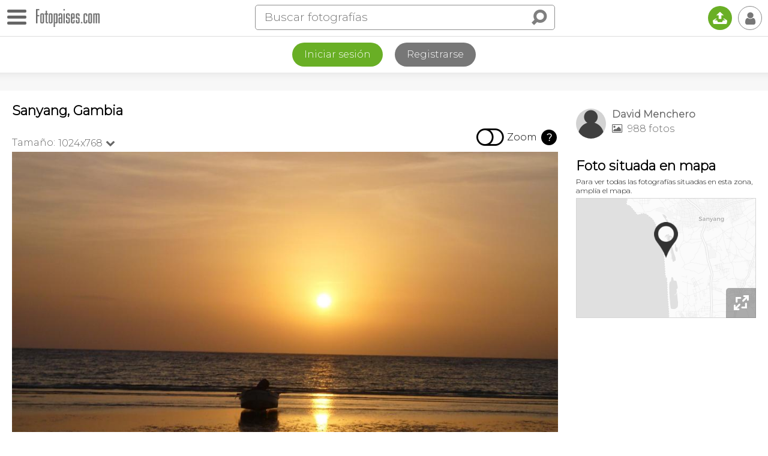

--- FILE ---
content_type: text/html
request_url: https://www.fotopaises.com/foto/sanyang-gambia-234396
body_size: 11743
content:
<!DOCTYPE html>
<html>
<head>
<meta http-equiv="content-type" content="text/html; charset=utf-8" />
<meta name="viewport" content="width=device-width, initial-scale=1.0, maximum-scale=1.0, user-scalable=no" />
<meta name="HandheldFriendly" content="true" />
<meta name="apple-mobile-web-app-capable" content="yes">
<meta name="distribution" content="global" />
<meta name="author" content="Tutiempo Network, S.L." />
<meta name="lang" content="es" />
<meta name="description" content="Foto de Sanyang, Gambia. Fotografía publicada por David Menchero. Ver más fotografías de Sanyang o de Gambia" />
<meta name="keywords" content="Foto de Sanyang, Gambia,fotógrafía,foto,fotos,panorámica,imágenes,mundo,Sanyang,paises,Gambia,ciudades,rios,montañas,edificios,personas,plazas,monumentos,iglesias,catedrales,pinturas" />
<title>Foto de Sanyang, Gambia</title>
<link rel="canonical" href="https://www.fotopaises.com/foto/sanyang-gambia-234396" /><meta property="og:site_name" content="www.fotopaises.com" />
<meta property="fb:app_id" content="2101487800155806" />
<meta property="og:title" content="Foto de Sanyang, Gambia" />
<meta property="og:type" content="website" />
<meta property="og:description" content="Foto de Sanyang, Gambia. Fotografía publicada por David Menchero. Ver más fotografías de Sanyang o de Gambia" />
<meta property="og:url" content="https://www.fotopaises.com/foto/sanyang-gambia-234396" />
<meta property="og:image" content="https://www.fotopaises.com/Fotos-Paises/t/2009/12/4/7171_1259930303.jpg" />
<meta property="og:image:width" content="1024" />
<meta property="og:image:height" content="768" />
<meta name="twitter:card" content="summary_large_image" />
<meta name="twitter:title" content="Foto de Sanyang, Gambia" />
<meta name="twitter:description" content="Foto de Sanyang, Gambia. Fotografía publicada por David Menchero. Ver más fotografías de Sanyang o de Gambia" />
<meta name="twitter:image:src" content="https://www.fotopaises.com/Fotos-Paises/t/2009/12/4/7171_1259930303.jpg" />
<meta name="twitter:domain" content="fotopaises.com" />
<link rel="amphtml" href="https://www.fotopaises.com/amp/foto/sanyang-gambia-234396" /><script>(function(){/*Copyright The Closure Library Authors. SPDX-License-Identifier: Apache-2.0*/'use strict';var g=function(a){var b=0;return function(){return b<a.length?{done:!1,value:a[b++]}:{done:!0}}},l=this||self,m=/^[\w+/_-]+[=]{0,2}$/,p=null,q=function(){},r=function(a){var b=typeof a;if("object"==b)if(a){if(a instanceof Array)return"array";if(a instanceof Object)return b;var c=Object.prototype.toString.call(a);if("[object Window]"==c)return"object";if("[object Array]"==c||"number"==typeof a.length&&"undefined"!=typeof a.splice&&"undefined"!=typeof a.propertyIsEnumerable&&!a.propertyIsEnumerable("splice"))return"array";if("[object Function]"==c||"undefined"!=typeof a.call&&"undefined"!=typeof a.propertyIsEnumerable&&!a.propertyIsEnumerable("call"))return"function"}else return"null";else if("function"==b&&"undefined"==typeof a.call)return"object";return b},u=function(a,b){function c(){}c.prototype=b.prototype;a.prototype=new c;a.prototype.constructor=a};var v=function(a,b){Object.defineProperty(l,a,{configurable:!1,get:function(){return b},set:q})};var y=function(a,b){this.b=a===w&&b||"";this.a=x},x={},w={};var aa=function(a,b){a.src=b instanceof y&&b.constructor===y&&b.a===x?b.b:"type_error:TrustedResourceUrl";if(null===p)b:{b=l.document;if((b=b.querySelector&&b.querySelector("script[nonce]"))&&(b=b.nonce||b.getAttribute("nonce"))&&m.test(b)){p=b;break b}p=""}b=p;b&&a.setAttribute("nonce",b)};var z=function(){return Math.floor(2147483648*Math.random()).toString(36)+Math.abs(Math.floor(2147483648*Math.random())^+new Date).toString(36)};var A=function(a,b){b=String(b);"application/xhtml+xml"===a.contentType&&(b=b.toLowerCase());return a.createElement(b)},B=function(a){this.a=a||l.document||document};B.prototype.appendChild=function(a,b){a.appendChild(b)};var C=function(a,b,c,d,e,f){try{var k=a.a,h=A(a.a,"SCRIPT");h.async=!0;aa(h,b);k.head.appendChild(h);h.addEventListener("load",function(){e();d&&k.head.removeChild(h)});h.addEventListener("error",function(){0<c?C(a,b,c-1,d,e,f):(d&&k.head.removeChild(h),f())})}catch(n){f()}};var ba=l.atob("aHR0cHM6Ly93d3cuZ3N0YXRpYy5jb20vaW1hZ2VzL2ljb25zL21hdGVyaWFsL3N5c3RlbS8xeC93YXJuaW5nX2FtYmVyXzI0ZHAucG5n"),ca=l.atob("WW91IGFyZSBzZWVpbmcgdGhpcyBtZXNzYWdlIGJlY2F1c2UgYWQgb3Igc2NyaXB0IGJsb2NraW5nIHNvZnR3YXJlIGlzIGludGVyZmVyaW5nIHdpdGggdGhpcyBwYWdlLg=="),da=l.atob("RGlzYWJsZSBhbnkgYWQgb3Igc2NyaXB0IGJsb2NraW5nIHNvZnR3YXJlLCB0aGVuIHJlbG9hZCB0aGlzIHBhZ2Uu"),ea=function(a,b,c){this.b=a;this.f=new B(this.b);this.a=null;this.c=[];this.g=!1;this.i=b;this.h=c},F=function(a){if(a.b.body&&!a.g){var b=function(){D(a);l.setTimeout(function(){return E(a,3)},50)};C(a.f,a.i,2,!0,function(){l[a.h]||b()},b);a.g=!0}},D=function(a){for(var b=G(1,5),c=0;c<b;c++){var d=H(a);a.b.body.appendChild(d);a.c.push(d)}b=H(a);b.style.bottom="0";b.style.left="0";b.style.position="fixed";b.style.width=G(100,110).toString()+"%";b.style.zIndex=G(2147483544,2147483644).toString();b.style["background-color"]=I(249,259,242,252,219,229);b.style["box-shadow"]="0 0 12px #888";b.style.color=I(0,10,0,10,0,10);b.style.display="flex";b.style["justify-content"]="center";b.style["font-family"]="Roboto, Arial";c=H(a);c.style.width=G(80,85).toString()+"%";c.style.maxWidth=G(750,775).toString()+"px";c.style.margin="24px";c.style.display="flex";c.style["align-items"]="flex-start";c.style["justify-content"]="center";d=A(a.f.a,"IMG");d.className=z();d.src=ba;d.style.height="24px";d.style.width="24px";d.style["padding-right"]="16px";var e=H(a),f=H(a);f.style["font-weight"]="bold";f.textContent=ca;var k=H(a);k.textContent=da;J(a,e,f);J(a,e,k);J(a,c,d);J(a,c,e);J(a,b,c);a.a=b;a.b.body.appendChild(a.a);b=G(1,5);for(c=0;c<b;c++)d=H(a),a.b.body.appendChild(d),a.c.push(d)},J=function(a,b,c){for(var d=G(1,5),e=0;e<d;e++){var f=H(a);b.appendChild(f)}b.appendChild(c);c=G(1,5);for(d=0;d<c;d++)e=H(a),b.appendChild(e)},G=function(a,b){return Math.floor(a+Math.random()*(b-a))},I=function(a,b,c,d,e,f){return"rgb("+G(Math.max(a,0),Math.min(b,255)).toString()+","+G(Math.max(c,0),Math.min(d,255)).toString()+","+G(Math.max(e,0),Math.min(f,255)).toString()+")"},H=function(a){a=A(a.f.a,"DIV");a.className=z();return a},E=function(a,b){0>=b||null!=a.a&&0!=a.a.offsetHeight&&0!=a.a.offsetWidth||(fa(a),D(a),l.setTimeout(function(){return E(a,b-1)},50))},fa=function(a){var b=a.c;var c="undefined"!=typeof Symbol&&Symbol.iterator&&b[Symbol.iterator];b=c?c.call(b):{next:g(b)};for(c=b.next();!c.done;c=b.next())(c=c.value)&&c.parentNode&&c.parentNode.removeChild(c);a.c=[];(b=a.a)&&b.parentNode&&b.parentNode.removeChild(b);a.a=null};var ia=function(a,b,c,d,e){var f=ha(c),k=function(n){n.appendChild(f);l.setTimeout(function(){f?(0!==f.offsetHeight&&0!==f.offsetWidth?b():a(),f.parentNode&&f.parentNode.removeChild(f)):a()},d)},h=function(n){document.body?k(document.body):0<n?l.setTimeout(function(){h(n-1)},e):b()};h(3)},ha=function(a){var b=document.createElement("div");b.className=a;b.style.width="1px";b.style.height="1px";b.style.position="absolute";b.style.left="-10000px";b.style.top="-10000px";b.style.zIndex="-10000";return b};var K={},L=null;var M=function(){},N="function"==typeof Uint8Array,O=function(a,b){a.b=null;b||(b=[]);a.j=void 0;a.f=-1;a.a=b;a:{if(b=a.a.length){--b;var c=a.a[b];if(!(null===c||"object"!=typeof c||Array.isArray(c)||N&&c instanceof Uint8Array)){a.g=b-a.f;a.c=c;break a}}a.g=Number.MAX_VALUE}a.i={}},P=[],Q=function(a,b){if(b<a.g){b+=a.f;var c=a.a[b];return c===P?a.a[b]=[]:c}if(a.c)return c=a.c[b],c===P?a.c[b]=[]:c},R=function(a,b,c){a.b||(a.b={});if(!a.b[c]){var d=Q(a,c);d&&(a.b[c]=new b(d))}return a.b[c]};M.prototype.h=N?function(){var a=Uint8Array.prototype.toJSON;Uint8Array.prototype.toJSON=function(){var b;void 0===b&&(b=0);if(!L){L={};for(var c="ABCDEFGHIJKLMNOPQRSTUVWXYZabcdefghijklmnopqrstuvwxyz0123456789".split(""),d=["+/=","+/","-_=","-_.","-_"],e=0;5>e;e++){var f=c.concat(d[e].split(""));K[e]=f;for(var k=0;k<f.length;k++){var h=f[k];void 0===L[h]&&(L[h]=k)}}}b=K[b];c=[];for(d=0;d<this.length;d+=3){var n=this[d],t=(e=d+1<this.length)?this[d+1]:0;h=(f=d+2<this.length)?this[d+2]:0;k=n>>2;n=(n&3)<<4|t>>4;t=(t&15)<<2|h>>6;h&=63;f||(h=64,e||(t=64));c.push(b[k],b[n],b[t]||"",b[h]||"")}return c.join("")};try{return JSON.stringify(this.a&&this.a,S)}finally{Uint8Array.prototype.toJSON=a}}:function(){return JSON.stringify(this.a&&this.a,S)};var S=function(a,b){return"number"!==typeof b||!isNaN(b)&&Infinity!==b&&-Infinity!==b?b:String(b)};M.prototype.toString=function(){return this.a.toString()};var T=function(a){O(this,a)};u(T,M);var U=function(a){O(this,a)};u(U,M);var ja=function(a,b){this.c=new B(a);var c=R(b,T,5);c=new y(w,Q(c,4)||"");this.b=new ea(a,c,Q(b,4));this.a=b},ka=function(a,b,c,d){b=new T(b?JSON.parse(b):null);b=new y(w,Q(b,4)||"");C(a.c,b,3,!1,c,function(){ia(function(){F(a.b);d(!1)},function(){d(!0)},Q(a.a,2),Q(a.a,3),Q(a.a,1))})};var la=function(a,b){V(a,"internal_api_load_with_sb",function(c,d,e){ka(b,c,d,e)});V(a,"internal_api_sb",function(){F(b.b)})},V=function(a,b,c){a=l.btoa(a+b);v(a,c)},W=function(a,b,c){for(var d=[],e=2;e<arguments.length;++e)d[e-2]=arguments[e];e=l.btoa(a+b);e=l[e];if("function"==r(e))e.apply(null,d);else throw Error("API not exported.");};var X=function(a){O(this,a)};u(X,M);var Y=function(a){this.h=window;this.a=a;this.b=Q(this.a,1);this.f=R(this.a,T,2);this.g=R(this.a,U,3);this.c=!1};Y.prototype.start=function(){ma();var a=new ja(this.h.document,this.g);la(this.b,a);na(this)};var ma=function(){var a=function(){if(!l.frames.googlefcPresent)if(document.body){var b=document.createElement("iframe");b.style.display="none";b.style.width="0px";b.style.height="0px";b.style.border="none";b.style.zIndex="-1000";b.style.left="-1000px";b.style.top="-1000px";b.name="googlefcPresent";document.body.appendChild(b)}else l.setTimeout(a,5)};a()},na=function(a){var b=Date.now();W(a.b,"internal_api_load_with_sb",a.f.h(),function(){var c;var d=a.b,e=l[l.btoa(d+"loader_js")];if(e){e=l.atob(e);e=parseInt(e,10);d=l.btoa(d+"loader_js").split(".");var f=l;d[0]in f||"undefined"==typeof f.execScript||f.execScript("var "+d[0]);for(;d.length&&(c=d.shift());)d.length?f[c]&&f[c]!==Object.prototype[c]?f=f[c]:f=f[c]={}:f[c]=null;c=Math.abs(b-e);c=1728E5>c?0:c}else c=-1;0!=c&&(W(a.b,"internal_api_sb"),Z(a,Q(a.a,6)))},function(c){Z(a,c?Q(a.a,4):Q(a.a,5))})},Z=function(a,b){a.c||(a.c=!0,a=new l.XMLHttpRequest,a.open("GET",b,!0),a.send())};(function(a,b){l[a]=function(c){for(var d=[],e=0;e<arguments.length;++e)d[e-0]=arguments[e];l[a]=q;b.apply(null,d)}})("__d3lUW8vwsKlB__",function(a){"function"==typeof window.atob&&(a=window.atob(a),a=new X(a?JSON.parse(a):null),(new Y(a)).start())});}).call(this);window.__d3lUW8vwsKlB__("[base64]");</script>
<script>(function(i,s,o,g,r,a,m){i['GoogleAnalyticsObject']=r;i[r]=i[r]||function(){(i[r].q=i[r].q||[]).push(arguments)},i[r].l=1*new Date();a=s.createElement(o),m=s.getElementsByTagName(o)[0];a.async=1;a.src=g;m.parentNode.insertBefore(a,m)})(window,document,'script','https://www.google-analytics.com/analytics.js','ga');ga('create', 'UA-261803-2', 'auto');ga('send', 'pageview');</script>
<link rel="preconnect" href="https://fonts.gstatic.com"><link href="https://fonts.googleapis.com/css2?family=Montserrat:wght@100;200;300&display=swap" rel="stylesheet">
<link href="/oc/css/fotopaises.css" rel="stylesheet">
</head>
<body>
<div class="topbar"><div id="botonmenu" class=""><div class="nav-icon"><span></span></div></div><a href="https://www.fotopaises.com/" class="logo"><img src="/oc/i/logo.png" width="106" height="30" /></a><span class="IconoBuscar"><i class="ti">&#xe03e;</i></span><div class="search"><form method="get" action="/buscar"><div class="bigbus"><input placeholder="Buscar fotografías" type="text" name="s" value="" autocomplete="off" /><input type="submit" class="ti" value="&#xe03e;" /></div></form><span class="closesearch"><i class="ti">&#x2715;</i></span></div><a href="/subir-fotos/" class="upload" title="Subir fotografías"><i class="ti">&#x1f4e4;</i></a><span class="usertopboton"><i class="ti">&#x1f464;</i></span></div><div class="LogReg"><div class="botones"><a href="/cuenta/?ver=iniciar-sesion" class="log">Iniciar sesión</a><a href="/cuenta/?ver=registrarse" class="reg">Registrarse</a></div></div><div class="topshadow"></div><div class="contcenter"><div class="leftcol"><div class="toptitle"><h1>Sanyang, Gambia</h1></div><div class="topfoto"><div class="tamanos noselect"><span class="txtamano">Tamaño:</span><span class="sel">1024x768<i class="ti">&#xe75c;</i><ul class="seltamano"><li><a href="?size=500">500x375</a></li></ul></span></div><div class="TogleZoom noselect"><div class="click"><i class="ti apagado">&#xf204;</i><i class="ti encendido">&#xf205;</i></div><span>Zoom</span><span class="zoominfo">?</span></div></div>
<div class="foto" id="ContendorImagen">
<img id="ImagenMostrando" src="/Fotos-Paises/t/2009/12/4/7171_1259930303.jpg" width="1024" height="768" alt="Foto de Sanyang, Gambia" />
</div><div class="bajofoto"><div class="divsocial"><span class="social i-ss"><i class="ti">&#xe73c;</i></span><span class="social sharevis"><i class="ti">&#xe73c;</i></span><a href="#" rel="nofollow" target="_blank" class="social share facebook"><i class="ti">&#x66;</i></a><a href="#" rel="nofollow" target="_blank" class="social share pinterest"><i class="ti">&#x31;</i></a><a href="#" rel="nofollow" target="_blank" class="social share twitter"><i class="ti">&#x54;</i></a><a href="#" rel="nofollow" target="_blank" class="social share whatsapp"><i class="ti" style="font-size:115%;">&#xf232;</i></a></div><span class="comentarios" onclick="scrollToAnchor('anchorcoment');"><i class="ti">&#xe0ab;</i></span><span data="234396,7171" class="like"></span></div><div class="PubAfterFoto"></div><div class="princdata"><h3>Datos de la fotografía</h3><p>Foto realizada en Sanyang, Gambia.</p><p>Publicada el día 4 de Diciembre de 2009.</p><p><i class="ti">&#xe07a;</i> Latitud: 13,2456 | <i class="ti">&#xe07a;</i> Longitud: -16,7844</p></div><style>.TiempoLoc{margin-top:20px;} .TiempoLoc a{color:black; font-size:20px;} .TiempoLoc a i{font-size:26px;}</style><div class="TiempoLoc"><a href="https://www.tutiempo.net/gambia.html" title="El tiempo en Gambia"><i class="ti">&#x48;</i> El Tiempo</a></div><div class="infofoto"><h3>Información:</h3><p>Playa Paraíso</p></div><h3>Fotografías de:</h3><div class="loctags"><ul><li><a href="/fotos/GM@Sanyang" title="Fotografías de Sanyang">Sanyang</a></li><li><a href="/fotos/gambia" title="Fotografías de Gambia">Gambia</a></li></ul></div><style>.astro h3{margin-bottom: 0;}.astro ul{padding-inline-start: 20px;}.astro li{margin-top:10px;}</style><div class="astro"><h3>Para esta ubicación</h3><ul><li><a href="https://www.tutiempo.net/astronomia/visor-astronomico/#UTC,13.245627000000,-16.784363000000" target="_blank">Vista astronómica del cielo</a></li><li><a href="https://www.tutiempo.net/eclipses-solares/mapa.html#13.245627000000;-16.784363000000;12;13.245627000000;-16.784363000000;0;0" target="_blank">Eclipses solares</a></li><li><a href="https://www.tutiempo.net/eclipses-lunares/mapa.html#13.245627000000;-16.784363000000;12;13.245627000000;-16.784363000000;0;0" target="_blank">Eclipses lunares</a></li></ul></div></div><!--Right--><div class="rightcol">
<div class="infouser">
<a href="/autor/7171">
<img src="/oc/user/7/7171_50.jpg" width="50" height="50">
<span class="nus">David Menchero</span>
<span class="nfo"><i class="ti">&#xe819;</i> 988 fotos</span>
</a>
</div>
<div class="minimap"><h3>Foto situada en mapa</h3><p>Para ver todas las fotografías situadas en esta zona, amplía el mapa.</p><div class="contmap"><div id="MiniMapaCanvas"></div><a class="full" href="/mapa/#13.245627000000;-16.784363000000;13" title="Fotografías en el mapa"><i class="ti">&#xe012;</i></a></div></div><div class="PubFotoRightCol"></div></div></div><div class="contcenter finpage"><div class="fotrelac"><h3>Imágenes relacionadas</h3><div class="negmar"><div id="relacionadas" class="flex-images"><div class="item" data-w="500" data-h="375"><a href="/foto/sanyang-gambia-234386"><img src="/Fotos-Paises/t500/2009/12/4/7171_1259910921.jpg" /><span class="enmapa" title="En mapa"><i class="ti">&#xf018;</i></span></a></div></div></div></div><div class="BoxComentarios"><a name="anchorcoment"></a><h3>Comentarios</h3><div class="newcoment"><form action="#comentar" id="comentbox" name="comentarios" method="post"><input type="hidden" name="ac" value="add" /><input type="hidden" name="foto" value="234396" /><input type="hidden" name="autor" value="7171" /><img src="/oc/user/nf_50.jpg" width="50" height="50"><textarea id="NuevoComentario" placeholder="Añade tú comentario y se amable." rows="3" name="coment" cols="50"></textarea><input type="button" class="submit" onclick="addcoment();" value="Enviar"></form></div><div class="listcoment"></div></div></div>
<div class="BlqPubPie" style="text-align:center;"><script async src="https://pagead2.googlesyndication.com/pagead/js/adsbygoogle.js"></script><!-- FP-V5 --><ins class="adsbygoogle" style="display:block" data-ad-client="ca-pub-2813598087906763" data-ad-slot="2344274345" data-ad-format="auto" data-full-width-responsive="true"></ins><script>(adsbygoogle = window.adsbygoogle || []).push({});</script></div>
<div class="PiePagina"><div class="legal">Copyright © 2026 Tutiempo Network, S.L. | <a href="/aviso-legal.html">Aviso Legal y Proteccion de Datos</a> | <a href="/politica-de-cookies.html">Política de Cookies</a> | <a href="/contactanos.html">Contáctanos</a> | <a href="/ayuda.html">Ayuda</a></div><div style="padding:10px;">

<iframe src="https://www.facebook.com/plugins/page.php?href=https%3A%2F%2Fwww.facebook.com%2FFotopaises%2F&tabs&width=340&height=70&small_header=true&adapt_container_width=true&hide_cover=true&show_facepile=false&appId=102940906524080" width="340" height="70" style="border:none;overflow:hidden" scrolling="no" frameborder="0" allowfullscreen="true" allow="autoplay; clipboard-write; encrypted-media; picture-in-picture; web-share"></iframe>

</div><div class="estamosen"><h5>Puedes seguirnos en:</h5><a href="https://www.facebook.com/Fotopaises/" rel="nofollow" target="_blank" class="first"><i class="ti">&#x66;</i></a><a href="https://www.pinterest.es/fotopaises/" rel="nofollow" target="_blank"><i class="ti">&#x31;</i></a></div></div>
<div id="MenuLeft" class="noselect"><div class="close"></div><ul><li><a href="/">Fotos del mundo</a></li><li><a href="/fotos/europa">Europa</a></li><li><a href="/fotos/asia">Asia</a></li><li><a href="/fotos/africa">África</a></li><li><a href="/fotos/america-del-norte">América del Norte</a></li><li><a href="/fotos/america-del-sur">América del Sur</a></li><li><a href="/fotos/oceania">Oceanía</a></li><li><a href="/fotos/antartida">Antártida</a></li><li><a href="/fotos/panoramicas">Fotografías panorámicas</a></li><li><a href="/mapa/">Fotos en el mapa</a></li>
<li><a href="https://www.tutiempo.net">El tiempo</a></li>
<li><a href="https://tusmemes.es">Crear memes</a></li>
<li><a href="#" rel="nofollow" target="_blank" class="share facebook"><i class="ti">&#x66;</i>&nbsp;&nbsp;&nbsp;Compartir en Facebook</a></li><li><a href="#" rel="nofollow" target="_blank" class="share pinterest"><i class="ti">&#x31;</i>&nbsp;&nbsp;&nbsp;Compartir en Pinterest</a></li><li><a href="#" rel="nofollow" target="_blank" class="share twitter"><i class="ti">&#x54;</i>&nbsp;&nbsp;&nbsp;Compartir en Twitter</a></li><li><a href="#" rel="nofollow" target="_blank" class="share whatsapp"><i class="ti" style="font-size:115%;">&#xf232;</i>&nbsp;&nbsp;&nbsp;Compartir por Whatsapp</a></li></ul></div>
<div id="UserMenu" class="noselect"><div class="close"></div><ul><li><a href="/cuenta/?ver=iniciar-sesion">Iniciar sesión</a></li><li><a href="/cuenta/?ver=registrarse">Registrarse</a></li></ul></div>
<div class="DarkBoxMsj"></div><div id="BoxMsj"></div>
<script src="/oc/js/jquery-3.5.1.min.js"></script>
<script src="/oc/js/jquery.flex-images.js"></script><script>$("#relacionadas").flexImages({rowHeight:140});</script><script src="https://www.fotopaises.com/oc/js/mapa/leaflet.js"></script><link rel="stylesheet" href="https://www.fotopaises.com/oc/js/mapa/leaflet.css" /><!--[if lte IE 8]><link rel="stylesheet" href="https://www.fotopaises.com/oc/js/mapa/leaflet.ie.css" /><![endif]--><script type="text/javascript" src="/oc/js/jquery.zoom.js"></script><script>var rtime;var timeout = false;var delta = 200;var zoomini = 0; var Lat = 13.245627000000; var Lon = -16.784363000000; var MapZoom = 12; map = L.map("MiniMapaCanvas",{zoomControl: false}).setView([Lat,Lon],MapZoom); L.tileLayer("https://cartodb-basemaps-{s}.global.ssl.fastly.net/light_all/{z}/{x}/{y}.png",{maxZoom:18,attribution: "Map data &copy; OpenStreetMap contributors"}).addTo(map); var greenIcon = L.icon({iconUrl:"/oc/i/pin.png",iconSize:[40,60],iconAnchor:[20,60]}); marker = L.marker([Lat,Lon],{icon:greenIcon}).addTo(map);$(document).ready(function(){IniciarZoomImagen();});function IniciarZoomImagen(){var contw = $("#ContendorImagen").width() * 1;var imgw = $("#ImagenMostrando").attr("width") * 1;if(imgw > contw){$("#ContendorImagen").removeClass("small");$(".TogleZoom").show();}else{$("#ContendorImagen").addClass("small");$(".TogleZoom").hide();if(zoomini == 1){$("#ContendorImagen").trigger("zoom.destroy");}}}document.addEventListener("contextmenu", event => event.preventDefault());$(".topfoto .tamanos span.sel").click(function(e){$(".tamanos .seltamano").slideToggle(200);});$(window).resize(function(){rtime = new Date();if(timeout === false){timeout = true; setTimeout(resizeend, delta);}});function resizeend(){if(new Date() - rtime < delta){setTimeout(resizeend, delta);}else{timeout = false; IniciarZoomImagen();}}$(".TogleZoom .click").click(function(){if($(".TogleZoom .click").hasClass("on")){$(".TogleZoom .click").removeClass("on");$("#ContendorImagen").trigger("zoom.destroy");zoomini = 0;}else{$(".TogleZoom .click").addClass("on");$("#ContendorImagen").zoom();zoomini = 1;}});$(".TogleZoom .zoominfo").click(function(){var msj = "<h3 style=\"margin:0;\"><i class=\"ti\" style=\"margin-right:10px;\">&#xe001;</i>Zoom en imágenes</h3><p><strong>Tras activar el zoom</strong></p><p>En dispositivos con ratón pasa el puntero por encima de la imagen para ampliarla.</p><p><i class=\"ti\">&#x1f4f1;</i> En dispositivos con pantalla táctil, pincha sobre la zona que quieres ampliar.</p>";MostrarMensaje(msj,"n",0);});$(".social.i-ss").click(function(e){if($(".bajofoto .divsocial").hasClass("open")){$(".bajofoto .divsocial").removeClass("open");}else{$(".bajofoto .divsocial").addClass("open");}});</script><script>
var BlqPubAdd = '<\script async src="https://pagead2.googlesyndication.com/pagead/js/adsbygoogle.js"></\script><!-- FP-V5 --><ins class="adsbygoogle" style="display:block" data-ad-client="ca-pub-2813598087906763" data-ad-slot="2344274345" data-ad-format="auto" data-full-width-responsive="true"></ins><\script>(adsbygoogle = window.adsbygoogle || []).push({});</\script>';
if($(window).width() > 960)
{
var lch = $(".leftcol").height();
var rh = lch - 90;
if($(".minimap").length > 0){rh = rh - 290;}
$(".PubFotoRightCol").css("padding-top","20px");
$(".PubFotoRightCol").css("height",rh+"px");
$(".PubFotoRightCol").html(BlqPubAdd);
}
else
{
$(".PubAfterFoto").css("padding-top","20px");
$(".PubAfterFoto").html(BlqPubAdd);
}


</script><script>
var unu = 0;
$(".usertopboton").click(function(e){if($("#UserMenu").hasClass("open")){$("#UserMenu").removeClass("open"); $("#UserMenu").hide();}else{$("#UserMenu").addClass("open"); $("#UserMenu").show();}});
$("#botonmenu").click(function(e){if($("#botonmenu").hasClass("open")){$("#MenuLeft").animate({left:"-300px"},400); $("#botonmenu").removeClass("open");}else{$("#MenuLeft").animate({left:"0"},400); $("#botonmenu").addClass("open");}});
$(".IconoBuscar").click(function(e){$(".topbar .search").addClass("open");});
$(".topbar .closesearch").click(function(e){$(".topbar .search").removeClass("open");});
$(document).mouseup(function(e) {var container = $("#UserMenu"); var boton = $(".usertopboton");if(!container.is(e.target) && container.has(e.target).length === 0 && !boton.is(e.target) && boton.has(e.target).length === 0){container.hide(); container.removeClass("open");}var container = $("#MenuLeft"); var boton = $("#botonmenu");if(!container.is(e.target) && container.has(e.target).length === 0 && !boton.is(e.target) && boton.has(e.target).length === 0){container.animate({left:"-300px"},400);boton.removeClass("open");}});
var msjclosetime;
function MostrarMensaje(msj,autoclose,timeclose,hiderest,botclos){var html = '';clearTimeout(msjclosetime);if(autoclose == 's' && timeclose > 0){html = '<div class="msj">'+msj+'</div>';$("#BoxMsj").html(html);$("#BoxMsj").show();msjclosetime = setTimeout(function(){$("#BoxMsj").hide();},timeclose);}else{if(botclos == 'n'){html = '<div class="msj">'+msj+'</div>';}else{html = '<div class="msj conboton">'+msj+'</div><span class="botonclose"><i class="ti">&#x2715;</i></span>';}if(hiderest == 's'){$(".DarkBoxMsj").show();}$("#BoxMsj").html(html);$("#BoxMsj").show();$("#BoxMsj .botonclose").click(function(){$("#BoxMsj").hide();});}}
$('a.grouped-link').click(function() {$('.dropdown-content').toggle();});
function UpdateBarLink(){var offsetTop = $('.context-bar').offset().top;$('.dropdown-content').empty();var mostrarmas = 0;$('.context-bar').children().each(function(i,a){if($(a).offset().top > offsetTop){$('.dropdown-content').append($(a).clone()); mostrarmas = 1;}});if(mostrarmas == 1){$('a.grouped-link').addClass('active');}else{$('a.grouped-link').removeClass('active');$('.dropdown-content').hide();}}
if($(".context-bar").length > 0){UpdateBarLink();$(window).resize(UpdateBarLink);}
$('span.like').click(function(){if(unu < 1){MensajeIniciarSesion(); return false;}$span = $(this);var lsn = 's'; if($(this).hasClass("sel")){lsn = 'n';}var data = $(this).attr("data");if(lsn == 's'){$span.addClass("sel");}else{$span.removeClass("sel");}$.ajax({type:"POST",url:"/d/l.php",data:{data:data,lsn:lsn,unu:unu},dataType:"html",async:true,success:function(text){if(text == 'ok'){if(lsn == 's'){$span.addClass("sel");}else{$span.removeClass("sel");MostrarMensaje('<span style="font-size:30px;">Ya no te gusta :-(</span>','s',2000);}}else{if(lsn == 's'){$span.removeClass("sel");}else{$span.addClass("sel");}MostrarMensaje(text,'n',0);}}});});
$('span.follow').click(function(){if(unu < 1){MensajeIniciarSesion(); return false;}$span = $(this); var sn = 's'; if($(this).hasClass("unfollow")){sn = 'n';} var usfol = $(this).attr("data");if(sn == 's'){SendFollow(usfol,'s');}else{var HtmlMensaje = '<p>¿Quieres dejar de seguirle?</p><p style="font-size:24px;"><span style="cursor:pointer;" onclick="SendFollow('+usfol+',\'n\');">Si</span> &nbsp;&nbsp;&nbsp;|&nbsp;&nbsp;&nbsp; <span style="cursor:pointer;" onclick="comdeletecancel();">No</span></p>';MostrarMensaje(HtmlMensaje,'n',0,'s','n');}});
function SendFollow(u,sn){$(".DarkBoxMsj").hide(); $("#BoxMsj").hide();$.ajax({type:"POST",url:"/d/f.php",data:{u:u,sn:sn,unu:unu},dataType:"html",async:true,success:function(text){if(text == 'ok'){if(sn == 's'){$('span.follow').addClass("unfollow"); $('span.follow').html('<i class="ti">&#x1f464;</i> Siguiendo');}else{$('span.follow').removeClass("unfollow"); $('span.follow').html('<i class="ti">+ &#x1f464;</i> Seguir');}}else{MostrarMensaje(text,'n',0);}}});}
$('span.deletecoment').click(function(){$span = $(this);var data = $(this).attr("data");var HtmlMensaje = '<p>¿Quieres eliminar el comentario?</p><p style="font-size:24px;"><span style="cursor:pointer;" onclick="comdelete(\''+data+'\');">Si</span> &nbsp;&nbsp;&nbsp;|&nbsp;&nbsp;&nbsp; <span style="cursor:pointer;" onclick="comdeletecancel();">No</span></p>';MostrarMensaje(HtmlMensaje,'n',0,'s','n');});
function comdelete(data){$(".DarkBoxMsj").hide(); $("#BoxMsj").hide();var res = data.split(",");$.ajax({type:"POST",url:"/d/c.php",data:{ac:'del',data:data,unu:unu},dataType:"html",async:true,success:function(text){if(text == 'ok'){$('#'+res[4]).slideUp(200);}else{MostrarMensaje(text,'n',0);}}});}
function comdeletecancel(){$(".DarkBoxMsj").hide(); $("#BoxMsj").hide();}
function addcoment(){$(".newcoment .submit").hide();if(unu < 1){MensajeIniciarSesion(); return false;}$.ajax({type:"POST",url:"/d/c.php",data:$("#comentbox").serialize(),success:function(text){var first = text.charAt(0)+text.charAt(1)+text.charAt(2)+text.charAt(3);if(first == "<div"){$(".listcoment").prepend(text); $(".newcoment").hide();}else{MostrarMensaje(text,'n',0);}}});}
$(".GridTouchShow .contclk").click(function(){var parent = $(this).parent().parent();console.log(parent.attr("id"));if(parent.hasClass("ShowInfoFoto")){parent.removeClass("ShowInfoFoto");$(".GridTouchShow .contclk span").html("Mostrar información");}else{parent.addClass("ShowInfoFoto");$(".GridTouchShow .contclk span").html("Ocultar información");}});
$("#NuevoComentario").focus(function(){if(unu < 1){$("#NuevoComentario").prop("disabled",true); MensajeIniciarSesion();}});
function MensajeIniciarSesion(){var HtmlMensaje = '<p>Es necesario iniciar sesión para hacer eso.</p><div class="LogReg" style="border-top:0;"><div class="botones"><a href="/cuenta/?ver=iniciar-sesion" class="log">Iniciar sesión</a><a href="/cuenta/?ver=registrarse" class="reg">Registrarse</a></div></div>';MostrarMensaje(HtmlMensaje,'n',0,'n','s');}
function scrollToAnchor(aid){var aTag = $("a[name='"+ aid +"']");$('html,body').animate({scrollTop:aTag.offset().top},'fast');}
function CrearShareLinks(){var imgShare = 'https://www.fotopaises.com/Fotos-Paises/t/2009/12/4/7171_1259930303.jpg';var shareurl = encodeURIComponent(document.URL);var sharetext = encodeURIComponent(document.title);var shareimg = encodeURIComponent(imgShare);var urlp = "https://pinterest.com/pin/create/button/?url="+shareurl+"&media="+shareimg+"&description="+sharetext;var urlf = 'https://www.facebook.com/sharer/sharer.php?u='+shareurl;var urlt = 'https://twitter.com/share?text='+sharetext+'&url='+shareurl;var urlw = urlw = 'https://web.whatsapp.com/send?text='+sharetext+' – '+shareurl;if((navigator.userAgent.match(/Android|iPhone/i) && !navigator.userAgent.match(/iPod|iPad/i))){urlw = 'whatsapp://send?text='+sharetext+' – '+shareurl;}var x = $(".share.facebook"); var i;for(i = 0; i < x.length; i++){x[i].setAttribute('href',urlf);}var x = $(".share.pinterest"); var i;for(i = 0; i < x.length; i++){x[i].setAttribute('href',urlp);}var x = $(".share.twitter"); var i;for(i = 0; i < x.length; i++){x[i].setAttribute('href',urlt);}var x = $(".share.whatsapp"); var i;for(i = 0; i < x.length; i++){x[i].setAttribute('href',urlw);}} CrearShareLinks();
</script>
<style>#NoCookInfo{position:fixed; display:block; left:0; top:150px; bottom:0; right:0; background-color:white; overflow:auto; z-index: 30020;-webkit-box-shadow: 0px -3px 13px 0px rgba(0,0,0,0.35);-moz-box-shadow: 0px -3px 13px 0px rgba(0,0,0,0.35);box-shadow: 0px -3px 13px 0px rgba(0,0,0,0.35);}#NoCookInfo .flexc {display: flex;}#NoCookInfo .flexc > div {width:50%; padding:10px;}#NoCookInfo .cokgra{color:#9b9b9b;}#NoCookInfo .flexc a{display:inline-block;line-height: 36px;background-color: black;color: white;padding: 0 10px;-webkit-border-radius: 5px;-moz-border-radius: 5px;border-radius: 5px;}#NoCookInfo h2{margin: 0;}#NoCookInfo .polcokcont{border-top:1px solid #ccc; padding:10px; font-size:12px; text-align:center;}#NoCookInfo .polcokcont a{color:#ccc;}#NoCookInfo .polcokcont a:hover{color:#000;}@media screen and (max-width:510px){#NoCookInfo .flexc {display:block;}#NoCookInfo .flexc > div {width:100%;}}</style>
<script>var SpCookSetNo=0,checkwin;function hideinfoco(){clearInterval(checkwin);document.getElementById("NoCookInfo").style.display="none";document.body.style.overflow="auto";googlefc.showRevocationMessage()}function MsgNoCookiesPer(){setTimeout(function(){document.body.style.overflow="hidden"},500);document.getElementById("NoCookInfo")?document.getElementById("NoCookInfo").style.display="block":(g=document.createElement("div"),g.setAttribute("id","NoCookInfo"),g.setAttribute("style","display:block"),document.body.appendChild(g),document.getElementById("NoCookInfo").innerHTML+='<div class="flexc"><div class="cbq1"><h2>Gratis con publicidad</h2><p>Si quieres seguir navegando gratis debes de aceptar:<br/>Publicidad y contenido personalizados, medición de publicidad y contenido, investigación de audiencia y desarrollo de servicios.<br/>Almacenar la información en un dispositivo y/o acceder a ella.</p><p><a href="#" onclick="hideinfoco(); return false;">Seguir navegando gratis</a></p><p class="cokgra">Se mostrará la ventana de consentimiento.</p></div><div class="cbq2"><h2>¿Por qué aparece esto?</h2><p>Nuestra única fuente de ingresos es la publicidad, si no aceptáis el consentimiento para poder mostrar anuncios personalizados, no generamos ingresos.</p><p>Siempre puedes borrar las cookies de tú navegador para no dejar rastro.</p></div></div><div class="polcokcont"><a href="https://www.fotopaises.com/aviso-legal.html" rel="nofollow">Política de privacidad</a> | <a href="https://www.fotopaises.com/contactanos.html" rel="nofollow">Formulario de contacto</a></div>');checkwin=setInterval(function(){"block"!=document.getElementById("NoCookInfo").style.display&&(document.getElementById("NoCookInfo").style.display="block",document.body.style.overflow="hidden")},1E3)}var cnt=0;(function(){var b=setInterval(function(){10===cnt&&clearInterval(b);"undefined"!==typeof window.__tcfapi&&(clearInterval(b),window.__tcfapi("addEventListener",2,function(a,c){if(c&&("tcloaded"===a.eventStatus||"useractioncomplete"===a.eventStatus)&&a.gdprApplies)if(a.purpose.consents[1])if(a.vendor.consents[755]){var d=a.purpose.consents[3]||!1;a.purpose.consents[4]&&d?1==SpCookSetNo&&location.reload():(SpCookSetNo=1,MsgNoCookiesPer())}else SpCookSetNo=1,MsgNoCookiesPer();else SpCookSetNo=1,MsgNoCookiesPer()}));cnt++},100)})();</script>
</body>
</html>

--- FILE ---
content_type: text/html; charset=utf-8
request_url: https://www.google.com/recaptcha/api2/aframe
body_size: 268
content:
<!DOCTYPE HTML><html><head><meta http-equiv="content-type" content="text/html; charset=UTF-8"></head><body><script nonce="ifsb8vzJRLAFQ_1ZeMOlWw">/** Anti-fraud and anti-abuse applications only. See google.com/recaptcha */ try{var clients={'sodar':'https://pagead2.googlesyndication.com/pagead/sodar?'};window.addEventListener("message",function(a){try{if(a.source===window.parent){var b=JSON.parse(a.data);var c=clients[b['id']];if(c){var d=document.createElement('img');d.src=c+b['params']+'&rc='+(localStorage.getItem("rc::a")?sessionStorage.getItem("rc::b"):"");window.document.body.appendChild(d);sessionStorage.setItem("rc::e",parseInt(sessionStorage.getItem("rc::e")||0)+1);localStorage.setItem("rc::h",'1768899302628');}}}catch(b){}});window.parent.postMessage("_grecaptcha_ready", "*");}catch(b){}</script></body></html>

--- FILE ---
content_type: application/javascript; charset=utf-8
request_url: https://fundingchoicesmessages.google.com/f/AGSKWxWg86pszVqTRvhvcCQinSwmt0XtfXpPs_UedhWbrNRtcA9LRsjx9BYuJ8CPazgQ4d1tSIJ86hBB-I4OKcHqAqZZCSHg21pgjAzW15etjxhSSbjWimQxQDDRvCLDmOP6H_whLy5zrO91QGdK-m0n_YP7SA71dPDwTASSIIy9HrAp7ZMGvbmQH_cl51n6/_/cutead.=160x160;/ad_timer./ad_keywords..twoads.
body_size: -1289
content:
window['e6a8c44b-2385-4973-b82e-bd701b92ebbe'] = true;